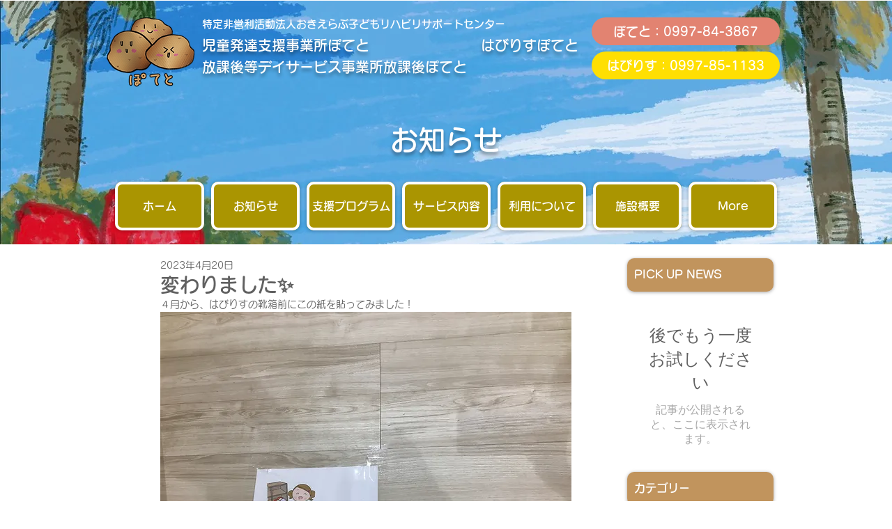

--- FILE ---
content_type: text/css; charset=utf-8
request_url: https://www.poteto-okinoerabu.com/_serverless/pro-gallery-css-v4-server/layoutCss?ver=2&id=98ua1-not-scoped&items=3510_3024_4032&container=970.5_590_300_720&options=gallerySizeType:px%7CenableInfiniteScroll:true%7CtitlePlacement:SHOW_ON_HOVER%7CimageMargin:5%7CisVertical:false%7CgridStyle:0%7CgalleryLayout:1%7CnumberOfImagesPerRow:0%7CgallerySizePx:300%7CcubeType:fill%7CgalleryThumbnailsAlignment:none
body_size: -263
content:
#pro-gallery-98ua1-not-scoped [data-hook="item-container"][data-idx="0"].gallery-item-container{opacity: 1 !important;display: block !important;transition: opacity .2s ease !important;top: 0px !important;left: 0px !important;right: auto !important;height: 300px !important;width: 225px !important;} #pro-gallery-98ua1-not-scoped [data-hook="item-container"][data-idx="0"] .gallery-item-common-info-outer{height: 100% !important;} #pro-gallery-98ua1-not-scoped [data-hook="item-container"][data-idx="0"] .gallery-item-common-info{height: 100% !important;width: 100% !important;} #pro-gallery-98ua1-not-scoped [data-hook="item-container"][data-idx="0"] .gallery-item-wrapper{width: 225px !important;height: 300px !important;margin: 0 !important;} #pro-gallery-98ua1-not-scoped [data-hook="item-container"][data-idx="0"] .gallery-item-content{width: 225px !important;height: 300px !important;margin: 0px 0px !important;opacity: 1 !important;} #pro-gallery-98ua1-not-scoped [data-hook="item-container"][data-idx="0"] .gallery-item-hover{width: 225px !important;height: 300px !important;opacity: 1 !important;} #pro-gallery-98ua1-not-scoped [data-hook="item-container"][data-idx="0"] .item-hover-flex-container{width: 225px !important;height: 300px !important;margin: 0px 0px !important;opacity: 1 !important;} #pro-gallery-98ua1-not-scoped [data-hook="item-container"][data-idx="0"] .gallery-item-wrapper img{width: 100% !important;height: 100% !important;opacity: 1 !important;} #pro-gallery-98ua1-not-scoped .pro-gallery-prerender{height:300px !important;}#pro-gallery-98ua1-not-scoped {height:300px !important; width:590px !important;}#pro-gallery-98ua1-not-scoped .pro-gallery-margin-container {height:300px !important;}#pro-gallery-98ua1-not-scoped .pro-gallery {height:300px !important; width:590px !important;}#pro-gallery-98ua1-not-scoped .pro-gallery-parent-container {height:300px !important; width:595px !important;}